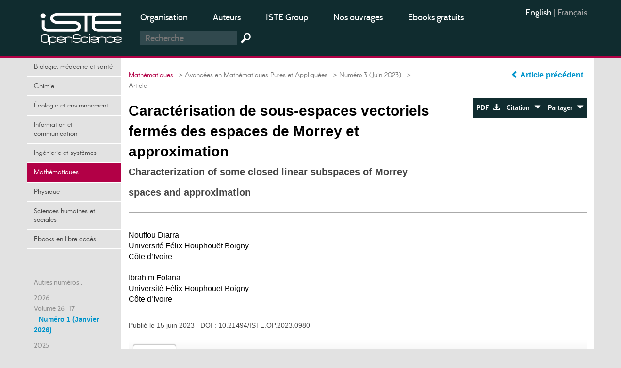

--- FILE ---
content_type: text/html; charset=utf-8
request_url: https://openscience.fr/Caracterisation-de-sous-espaces-vectoriels-fermes-des-espaces-de-Morrey-et
body_size: 10259
content:
<!DOCTYPE HTML>

<html dir="ltr" lang="fr">



	<head><meta charset="utf-8" />

		<title>Caractérisation de sous-espaces vectoriels fermés des (…)</title>
<meta name="description" content="Let is a nondecreasing family of Banach spaces such that the Lebesgue space is its minimal element and the classical Morrey space is its maximal" />
<meta name="keywords" content="Closed linear subspaces,  Approximation,  Adams-Spanne type theorem,  Riesz potential,  Fractional maximal operator" />
<meta name="viewport" content="width=device-width, initial-scale=1.0, maximum-scale=1.0" />
<link rel="icon" type="image/png" href="squelettes/design/iconnew.png" />
<link href="squelettes/bootstrap/css/bootstrap.min.css" rel="stylesheet" type="text/css"/>
<link href="squelettes/css/reset.css" rel="stylesheet" type="text/css"/>
<link href="squelettes/css/style.css" rel="stylesheet" type="text/css"/>
<link href="squelettes/css/ghi-lightbox.css" rel="stylesheet" type="text/css"/>
<script type="text/javascript" src="squelettes/js/jquery-2.1.4.min.js"></script>
<script type="text/javascript" src="squelettes/js/ghi-nav.js"></script>
<script>
var mediabox_settings={"auto_detect":true,"ns":"box","tt_img":true,"sel_g":"#documents_portfolio a[type='image\/jpeg'],#documents_portfolio a[type='image\/png'],#documents_portfolio a[type='image\/gif']","sel_c":".mediabox","str_ssStart":"Diaporama","str_ssStop":"Arr\u00eater","str_cur":"{current}\/{total}","str_prev":"Pr\u00e9c\u00e9dent","str_next":"Suivant","str_close":"Fermer","str_loading":"Chargement\u2026","str_petc":"Taper \u2019Echap\u2019 pour fermer","str_dialTitDef":"Boite de dialogue","str_dialTitMed":"Affichage d\u2019un media","splash_url":"","lity":{"skin":"_simple-dark","maxWidth":"90%","maxHeight":"90%","minWidth":"400px","minHeight":"","slideshow_speed":"2500","opacite":"0.9","defaultCaptionState":"expanded"}};
</script>
<!-- insert_head_css -->
<link rel="stylesheet" href="plugins-dist/mediabox/lib/lity/lity.css?1741632390" type="text/css" media="all" />
<link rel="stylesheet" href="plugins-dist/mediabox/lity/css/lity.mediabox.css?1741632390" type="text/css" media="all" />
<link rel="stylesheet" href="plugins-dist/mediabox/lity/skins/_simple-dark/lity.css?1741632415" type="text/css" media="all" /><link rel='stylesheet' type='text/css' media='all' href='plugins-dist/porte_plume/css/barre_outils.css?1741632363' />
<link rel='stylesheet' type='text/css' media='all' href='local/cache-css/cssdyn-css_barre_outils_icones_css-253ab5f6.css?1749050368' />
<link rel="stylesheet" href="plugins/auto/formulaireupload/v1.1.0/css/formulaireupload.css" type="text/css" media="all" /><script async src="https://www.googletagmanager.com/gtag/js?id=G-BNLVJ5DD2Z"></script>
<script>window.dataLayer = window.dataLayer || [];function gtag(){window.dataLayer.push(arguments);}gtag('js', new Date());gtag('config', 'G-BNLVJ5DD2Z');</script><link rel="stylesheet" type="text/css" href="plugins/auto/socialtags/v4.1.0/socialtags.css?1720198646" media="all" />
<script src="prive/javascript/jquery.js?1741632464" type="text/javascript"></script>
<script src="prive/javascript/jquery.form.js?1741632463" type="text/javascript"></script>
<script src="prive/javascript/jquery.autosave.js?1741632463" type="text/javascript"></script>
<script src="prive/javascript/jquery.placeholder-label.js?1741632463" type="text/javascript"></script>
<script src="prive/javascript/ajaxCallback.js?1741632463" type="text/javascript"></script>
<script src="prive/javascript/js.cookie.js?1741632463" type="text/javascript"></script>
<!-- insert_head -->
<script src="plugins-dist/mediabox/lib/lity/lity.js?1741632390" type="text/javascript"></script>
<script src="plugins-dist/mediabox/lity/js/lity.mediabox.js?1741632390" type="text/javascript"></script>
<script src="plugins-dist/mediabox/javascript/spip.mediabox.js?1741632351" type="text/javascript"></script><script type='text/javascript' src='plugins-dist/porte_plume/javascript/jquery.markitup_pour_spip.js?1741632365'></script>
<script type='text/javascript' src='plugins-dist/porte_plume/javascript/jquery.previsu_spip.js?1741632365'></script>
<script type='text/javascript' src='local/cache-js/jsdyn-javascript_porte_plume_start_js-7793f6fb.js?1749050405'></script>

<!-- début de : ckeditor_insert_head -->
<link rel='stylesheet' href='plugins/auto/ckeditor/v1.2.10/css/cked-editor.css' type='text/css' />
<script type="application/javascript" src="https://openscience.fr/plugins/auto/ckeditor/v1.2.10/lib/ckeditor/ckeditor.js?1716908034"></script>
<script type="application/javascript">CKEDITOR.config.jqueryOverrideVal=true;</script>
<script type="application/javascript" src="https://openscience.fr/plugins/auto/ckeditor/v1.2.10/lib/ckeditor/adapters/jquery.js?1716908034"></script>
<script type="application/javascript" src="local/cache-js/jsdyn-ckeditor4spip_js-b1c2c1f6.js?1749050368"></script>
<script type="application/javascript">
$(document).ready(function(){
	function loadCKEditor() {
		// la configuration de ckeditor :
		CKEDITOR.ckeditorpath="https:\/\/openscience.fr\/plugins\/auto\/ckeditor\/v1.2.10\/lib\/ckeditor\/ckeditor.js";
		CKEDITOR.spipurl="https:\/\/openscience.fr\/spip.php";
		CKEDITOR.ckpreferedversion='4.19.1';
		CKEDITOR.ckeditmode='ckeditor';
		CKEDITOR.ckConfig = {"minwidth":828,"vignette":200,"filebrowserSpipdocBrowseUrl":"https:\/\/openscience.fr\/spip.php?page=select_documents","format_tags":"h3;pre","format_h3":{"element":"h3","attributes":{"class":"spip"}},"format_pre":{"element":"pre","attributes":{"class":"spip"}},"forcePasteAsPlainText":true,"toolbar_SpipFull":[["Cut","Copy","Paste","PasteText"],["SpellChecker","Scayt"],["Undo","Redo"],["Find","Replace"],["SelectAll","RemoveFormat"],["Bold","Italic","Underline","Strike"],["Subscript","Superscript"],["NumberedList","BulletedList","Outdent","Indent"],["JustifyLeft","JustifyCenter","JustifyRight","JustifyBlock"],"\/",["Spip","Link","Unlink","Anchor"],["SpipModeles"],["Table","HorizontalRule","SpecialChar"],["Styles","Format","Font","FontSize"],["TextColor","BGColor"],["Maximize","About"]],"toolbar_SpipBasic":[["Cut","Copy","PasteText","-","Bold","Italic","Underline","-","NumberedList","BulletedList","-","Spip","Link","Unlink","-","About"]],"toolbar":"SpipFull","uiColor":"#f5f5f5","language":"fr","contentsCss":["https:\/\/openscience.fr\/prive\/spip_style.css?1741632460","https:\/\/openscience.fr\/plugins\/auto\/ckeditor\/v1.2.10\/css\/cked-editor.css?1716908034"],"font_names":"serif;sans serif;monospace;cursive;fantasy","filebrowserBrowseUrl":"https:\/\/openscience.fr\/spip.php?page=filebrowser&type=files","filebrowserImageBrowseLinkUrl":"https:\/\/openscience.fr\/spip.php?page=filebrowser&type=files","filebrowserImageBrowseUrl":"https:\/\/openscience.fr\/spip.php?page=filebrowser&type=images","filebrowserFlashBrowseUrl":"https:\/\/openscience.fr\/spip.php?page=filebrowser&type=flash","filebrowserUploadUrl":"https:\/\/openscience.fr\/spip.php?page=filebrowser&type=files&mode=direct","filebrowserImageUploadUrl":"https:\/\/openscience.fr\/spip.php?page=filebrowser&type=images&mode=direct","filebrowserFlashUploadUrl":"https:\/\/openscience.fr\/spip.php?page=filebrowser&type=flash&mode=direct","filebrowserWindowWidth":682,"filebrowserWindowHeight":500,"extraPlugins":"spip,spipmodeles","loadExtraPlugins":{"spip":"https:\/\/openscience.fr\/plugins\/auto\/ckeditor\/v1.2.10\/ckeditor-plugin\/spip\/","spipmodeles":"https:\/\/openscience.fr\/plugins\/auto\/ckeditor\/v1.2.10\/ckeditor-plugin\/spipmodeles\/"},"colorButton_enableMore":false,"height":500,"scayt_autoStartup":true,"scayt_sLang":"fr_FR","resize_enabled":true,"entities":false,"skin":"moono-lisa","enterMode":1,"shiftEnterMode":2,"stylesCombo_stylesSet":"spip-styles:https:\/\/openscience.fr\/spip.php?page=spip-styles.js","removeDialogTabs":"link:advanced","fontSize_sizes":"8\/8px;9\/9px;10\/10px;11\/11px;12\/12px;14\/14px;16\/16px;18\/18px;20\/20px;22\/22px;24\/24px;26\/26px;28\/28px;36\/36px;48\/48px;72\/72px","dialog_startupFocusTab":true,"readOnly":false,"spip_contexte":{"id":null,"type":null},"forceEnterMode":true,"removePlugins":"blockquote,div,docprops,flash,iframe,image2,newpage,pagebreak,pastefromword,placeholder,preview,print,save,showblocks,smiley,sourcearea,templates,uicolor,forms,devtools","allowedContent":true,"fullPage":false};

		var ajaxload=[{"0":"#formulaire_forum textarea[name=texte]","1":"Basic","3":"54c01556b8a644870e0ec01f26dd1541"},{"0":"textarea.crayon-active","1":"Full","3":"1c62eb7851e9eaf12196e323a2b31960"}];
		CKEDITOR.instances = [] ; // normalement aucune instances de CKEDITOR n'est valide à cet instant, on les vide.
		fullInitCKEDITOR(ajaxload) ;
	}

	if(typeof onAjaxLoad == 'function') onAjaxLoad(loadCKEditor);
	loadCKEditor();
}) ;

	</script>
<!-- fin de : ckeditor_insert_head -->
<script src="" type="text/javascript"></script><script type="text/x-mathjax-config">MathJax.Hub.Config({tex2jax: {inlineMath: [['$$$','$$$']]},CommonHTML: {scale:90},});</script><script type="text/javascript" async  src="https://cdnjs.cloudflare.com/ajax/libs/mathjax/2.7.1/MathJax.js?config=TeX-MML-AM_CHTML"></script><script type="text/javascript" src="plugins/auto/mathjax_latex/v1.2.0/js/refresh_math_ml.js"></script><script type='text/javascript' src='prive/javascript/js.cookie.js?1741632463'></script>
<script src='local/cache-js/jsdyn-socialtags_js-80519f24.js?1749050368' type='text/javascript'></script>
<link rel="schema.DC" href="https://purl.org/dc/elements/1.1/" />
<link rel="schema.DCTERMS" href="https://purl.org/dc/terms/" />
<meta name="DC.Format" content="text/html" />
<meta name="DC.Type" content="journal" />
<meta name="DC.Identifier" scheme="URI" content="https://openscience.fr/Caracterisation-de-sous-espaces-vectoriels-fermes-des-espaces-de-Morrey-et" />
<meta name="DC.Publisher" content="OpenScience" />
<meta name="DC.Language" scheme="rfc1766" content="fr" />
<meta name="DC.Title" lang="fr" content="Caract&#233;risation de sous-espaces vectoriels ferm&#233;s des espaces de Morrey et approximation" />
<meta name="DC.Date" scheme="DCTERMS.W3CDTF" content="2023-06-15" />
<meta name="DC.Date.Created" scheme="DCTERMS.W3CDTF" content="2023-06-15" />
<meta name="DC.Date.Available" scheme="DCTERMS.W3CDTF" content="2023-06-15" />
<meta name="DC.Date.Modified" scheme="DCTERMS.W3CDTF" content="2023-06-15" />
<meta name="DC.creator" content="Nouffou Diarra, Ibrahim Fofana, " />
<meta name="DC.Source" scheme="URI" content="https://www.openscience.fr" />
<meta name="DC.Description.Abstract" lang="fr" content="Let $$$1\leq q\leq\alpha &lt; \infty. \left\{(L^{q}, l^{p})^{\alpha}(\mathbb{R}^d):\alpha\leq p\leq\infty \right\}$$$ is a nondecreasing family of Banach spaces such that the Lebesgue space is $$$L^{\alpha}(\mathbb{R}^d)$$$ its minimal element and the classical Morrey space $$$\mathcal{M}_{q}^{\alpha}(\mathbb{R}^d)$$$ is its maximal element. In this note we investigate some closed linear subspaces of $$$(L^{q}, l^{p})^{\alpha}(\mathbb{R}^d)$$$. We give a characterization of the closure in $$$(L^{q}, l^{p})^{\alpha}(\mathbb{R}^d)$$$ of the set of all its compactly supported elements and study the action of some classical operators on it. We also describe the closure in $$$(L^{q}, l^{p})^{\alpha}(\mathbb{R}^d)$$$ of the set $$$\mathcal{C}_{\rm{c}}^{\infty}(\mathbb{R}^d)$$$ of all infinitely differentiable and compactly supported functions on $$$\mathbb{R}^{d}$$$ as an intersection of other linear subspaces of $$$(L^{q}, l^{p})^{\alpha}(\mathbb{R}^d)$$$ and obtain the weak density of $$$\mathcal{C}_{\rm{c}}^{\infty}(\mathbb{R}^d)$$$ in some of these subspaces. We establish a necessary condition on a function $$$f$$$ in order that its Riesz potential $$$I_{\gamma}(&#38;#x7c;f&#38;#x7c;) \;(0&lt;\gamma&lt;1)$$$ be in a given Lebesgue space." />
<style rel="stylesheet" type="text/css">

.domaines .dom-1:hover, .domaines .active.dom-1 {background-color: #06470f;}
.header-dom-1 {border-bottom: 4px solid #06470f;}
.content .fil .dom-1 {color: #06470f!important;}
.content .fil .dom-bg-1 {background-color: #06470f;}
.bg-color-dom-1 {background-color: #06470f;} .color-dom-1 {color: #06470f;}

.domaines .dom-719:hover, .domaines .active.dom-719 {background-color: #0094cb;}
.header-dom-719 {border-bottom: 4px solid #0094cb;}
.content .fil .dom-719 {color: #0094cb!important;}
.content .fil .dom-bg-719 {background-color: #0094cb;}
.bg-color-dom-719 {background-color: #0094cb;} .color-dom-719 {color: #0094cb;}

.domaines .dom-2:hover, .domaines .active.dom-2 {background-color: #3a4e44;}
.header-dom-2 {border-bottom: 4px solid #3a4e44;}
.content .fil .dom-2 {color: #3a4e44!important;}
.content .fil .dom-bg-2 {background-color: #3a4e44;}
.bg-color-dom-2 {background-color: #3a4e44;} .color-dom-2 {color: #3a4e44;}

.domaines .dom-3:hover, .domaines .active.dom-3 {background-color: #1560a8;}
.header-dom-3 {border-bottom: 4px solid #1560a8;}
.content .fil .dom-3 {color: #1560a8!important;}
.content .fil .dom-bg-3 {background-color: #1560a8;}
.bg-color-dom-3 {background-color: #1560a8;} .color-dom-3 {color: #1560a8;}

.domaines .dom-4:hover, .domaines .active.dom-4 {background-color: #f68712;}
.header-dom-4 {border-bottom: 4px solid #f68712;}
.content .fil .dom-4 {color: #f68712!important;}
.content .fil .dom-bg-4 {background-color: #f68712;}
.bg-color-dom-4 {background-color: #f68712;} .color-dom-4 {color: #f68712;}

.domaines .dom-5:hover, .domaines .active.dom-5 {background-color: #08395b;}
.header-dom-5 {border-bottom: 4px solid #08395b;}
.content .fil .dom-5 {color: #08395b!important;}
.content .fil .dom-bg-5 {background-color: #08395b;}
.bg-color-dom-5 {background-color: #08395b;} .color-dom-5 {color: #08395b;}

.domaines .dom-6:hover, .domaines .active.dom-6 {background-color: #72101a;}
.header-dom-6 {border-bottom: 4px solid #72101a;}
.content .fil .dom-6 {color: #72101a!important;}
.content .fil .dom-bg-6 {background-color: #72101a;}
.bg-color-dom-6 {background-color: #72101a;} .color-dom-6 {color: #72101a;}

.domaines .dom-7:hover, .domaines .active.dom-7 {background-color: #B20046;}
.header-dom-7 {border-bottom: 4px solid #B20046;}
.content .fil .dom-7 {color: #B20046!important;}
.content .fil .dom-bg-7 {background-color: #B20046;}
.bg-color-dom-7 {background-color: #B20046;} .color-dom-7 {color: #B20046;}

.domaines .dom-8:hover, .domaines .active.dom-8 {background-color: #32824d;}
.header-dom-8 {border-bottom: 4px solid #32824d;}
.content .fil .dom-8 {color: #32824d!important;}
.content .fil .dom-bg-8 {background-color: #32824d;}
.bg-color-dom-8 {background-color: #32824d;} .color-dom-8 {color: #32824d;}

.domaines .dom-718:hover, .domaines .active.dom-718 {background-color: #94ba4a;}
.header-dom-718 {border-bottom: 4px solid #94ba4a;}
.content .fil .dom-718 {color: #94ba4a!important;}
.content .fil .dom-bg-718 {background-color: #94ba4a;}
.bg-color-dom-718 {background-color: #94ba4a;} .color-dom-718 {color: #94ba4a;}

.domaines .dom-1607:hover, .domaines .active.dom-1607 {background-color: #0094cb;}
.header-dom-1607 {border-bottom: 4px solid #0094cb;}
.content .fil .dom-1607 {color: #0094cb!important;}
.content .fil .dom-bg-1607 {background-color: #0094cb;}
.bg-color-dom-1607 {background-color: #0094cb;} .color-dom-1607 {color: #0094cb;}

.domaines .dom-4401:hover, .domaines .active.dom-4401 {background-color: #ef581d;}
.header-dom-4401 {border-bottom: 4px solid #ef581d;}
.content .fil .dom-4401 {color: #ef581d!important;}
.content .fil .dom-bg-4401 {background-color: #ef581d;}
.bg-color-dom-4401 {background-color: #ef581d;} .color-dom-4401 {color: #ef581d;}

</style>
	
<!--seo_insere-->
<link rel="canonical" href="https://openscience.fr/Caracterisation-de-sous-espaces-vectoriels-fermes-des-espaces-de-Morrey-et" />
<script type="text/javascript">
(function(i,s,o,g,r,a,m){i['GoogleAnalyticsObject']=r;i[r]=i[r]||function(){
(i[r].q=i[r].q||[]).push(arguments)},i[r].l=1*new Date();a=s.createElement(o),
m=s.getElementsByTagName(o)[0];a.async=1;a.src=g;m.parentNode.insertBefore(a,m)
})(window,document,'script','//www.google-analytics.com/analytics.js','ga');
ga('create', 'UA-79454223-1', 'auto');
ga('send', 'pageview');
</script></head>

	<body>

		<div id="ghi-lightbox-container">

			<div>

				<img title="exit" alt="exit" class="box-exit" src="squelettes/design/exit.png"/>

			</div>

		</div>

		<header>

			<div class="container">
				<div class="row">
					<div class="col-sm-12 col-md-3 col-lg-2 logo-container">
						<a href="https://www.openscience.fr?lang=fr" title="OpenScience"><img class="logo" src="squelettes/design/logo-iste.png" title="OpenScience" alt="Logo OpenScience" /></a>
						<img id="btn-menu" src="squelettes/design/menu.png" title="Menu" alt="Menu" />
					</div>
					<div class="col-sm-10 col-md-7 col-lg-8">
						<ul class="menu-middle">
							
							    
							      <li><a href="https://www.openscience.fr/Organisation">Organisation</a></li>
							    
							      <li><a href="https://www.openscience.fr/Auteurs">Auteurs</a></li>
							    
							      <li><a href="https://www.istegroup.com/fr">ISTE Group</a></li>
							    
							      <li><a href="https://www.istegroup.com/fr/collection/?utm_source=openscience&amp;utm_medium=menu&amp;utm_campaign=collections">Nos ouvrages</a></li>
							    
							      <li><a href="https://www.istegroup.com/fr/ebooks-en-libre-acces/?utm_source=openscience&amp;utm_medium=menu&amp;utm_campaign=gratuits">Ebooks gratuits</a></li>
							    
							
							    
							
						</ul>
						<!--
						<form action="#" method="post">
							<input type="text" name="search-header" maxlength="128" placeholder="Recherche"/>
							<input type="submit" value=" "/>
						</form>
						-->
						<form method="get" action="spip.php?page=recherche">
							<input type="hidden" value="recherche" name="page">
							<input type="text" autocorrect="off" autocapitalize="off" placeholder="Recherche" accesskey="4" id="recherche" name="recherche" size="10" class="search text"><input type="submit" title="Recherche" value=" " class="submit">
						</form>
					</div>
					<div class="col-sm-2 col-md-2 col-lg-2">
						<ul class="menu-right">
							<li><div class="traductions formulaire_menu_lang">
	 
	<span lang="en" xml:lang="en" dir="ltr">
	<a
			href="https://openscience.fr/spip.php?action=converser&amp;hash=559d1a79cc696478cb3058b9552cbfe2bcf1cdf953ee27910e781d4653c8b7af&amp;redirect=Characterization-of-some-closed-linear-subspaces-of-Morrey-spaces-and&amp;var_lang=en"
			rel="alternate"
			hreflang="en"
			 title="Characterization of some closed linear subspaces of Morrey spaces and&nbsp;(…)">
			English
			</a></span>
	| 
	<span lang="fr" xml:lang="fr" dir="ltr" class="on">
	
			fran&#231;ais
			</span>
	
</div></li>
							<!--
							<li>
								<a href="https://www.openscience.fr/ecrire"> Connexion</a>
							</li>
							-->
							<li>
								<!-- <a href="https://www.openscience.fr/spip.php?page=identifiants&focus=nom_inscription&mode=1comite">Inscription </a>-->
								
							</li>
						</ul>
					</div>
				</div>
			</div>
		</header>

		

		<div class="container conteneur">

			<div class="row">

				<nav class="col-md-3 col-lg-2 nav-left">



					<ul class="domaines">
					      				      					      
							<li><a class="dom-4" href="Biologie-medecine-et-sante" title=" ">Biologie, médecine et santé</a></li>
					      				      					      
							<li><a class="dom-2" href="Chimie" title=" ">Chimie</a></li>
					      				      					      
							<li><a class="dom-8" href="domaine-Environnement-et-systeme-terre" title=" ">Écologie et environnement</a></li>
					      				      					      
							<li><a class="dom-6" href="domaine-Sciences-de-l-information" title=" ">Information et communication</a></li>
					      				      					      
							<li><a class="dom-3" href="domaine-Ingenierie-et-Systemes" title=" ">Ingénierie et systèmes</a></li>
					      				      					      
							<li><a class="dom-7" href="domaine_Mathematiques-et-statistiques" title=" ">Mathématiques</a></li>
					      				      					      
							<li><a class="dom-1" href="domaine-Physique-Electronique-et-Ondes" title=" ">Physique</a></li>
					      				      					      
							<li><a class="dom-5" href="domaine-Homme-et-societe" title=" ">Sciences humaines et sociales</a></li>
					      				      					      
							<li><a class="dom-4401" href="Ebooks-gratuits" title=" ">Ebooks en libre accès</a></li>
					      
					</ul>
					
					<p id="btn-domaines">Domaines  &nbsp; <span class="glyphicon glyphicon-triangle-bottom"></span></p>
					

					<div class="hidden-xs hidden-sm">

						

						

						<br><br>

						<p>Autres numéros :</p>

						

							

								

									

										<p class="margin-top-10">2026</p>  

											

												

													<p>Volume 26- 17</p>

																				

												<a class="margin-left-10" id="num-892" href="Numero-1-Janvier-2026">Numéro 1 (Janvier 2026)</a><br/>

											

										<!--77-->								

									

								

									

										<p class="margin-top-10">2025</p>  

											

												

													<p>Volume 25- 16</p>

																				

												<a class="margin-left-10" id="num-841" href="Numero-1-Janvier-2025">Numéro 1 (Janvier 2025)</a><br/>

											

												

													

																				

												<a class="margin-left-10" id="num-844" href="Numero-2-Mars-2025">Numéro 2 (Mars 2025)</a><br/>

											

												

													

																				

												<a class="margin-left-10" id="num-863" href="Numero-3-Juin-2025">Numéro 3 (Juin 2025)</a><br/>

											

												

													

																				

												<a class="margin-left-10" id="num-872" href="Numero-4-Septembre-2025">Numéro 4 (Septembre 2025)</a><br/>

											

										<!--38-->								

									

								

									

										  

											

																		

									

								

									

										  

											

																		

									

								

									

										  

											

																		

									

								

									

										<p class="margin-top-10">2024</p>  

											

												

													<p>Volume 24- 15</p>

																				

												<a class="margin-left-10" id="num-766" href="Numero-1-Janvier-2024">Numéro 1 (Janvier 2024)</a><br/>

											

												

													

																				

												<a class="margin-left-10" id="num-789" href="Numero-special-CSMT-2023">Numéro 2 (Spécial CSMT 2023)</a><br/>

											

												

													

																				

												<a class="margin-left-10" id="num-811" href="Numero-3-Juin-2024">Numéro 3 (Juin 2024)</a><br/>

											

												

													

																				

												<a class="margin-left-10" id="num-825" href="Numero-4-Septembre-2024">Numéro 4 (Septembre 2024)</a><br/>

											

										<!--37-->								

									

								

									

										  

											

																		

									

								

									

										  

											

																		

									

								

									

										  

											

																		

									

								

									

										<p class="margin-top-10">2023</p>  

											

												

													<p>Volume 23- 14</p>

																				

												<a class="margin-left-10" id="num-713" href="Numero-1-Janvier-2023">Numéro 1 (Janvier 2023)</a><br/>

											

												

													

																				

												<a class="margin-left-10" id="num-721" href="Numero-Special-CSMT-Mars-2022">Numéro 2 (Spécial CSMT 2022)</a><br/>

											

												

													

																				

												<a class="margin-left-10" id="num-739" href="Numero-3-Juin-2023">Numéro 3 (Juin 2023)</a><br/>

											

												

													

																				

												<a class="margin-left-10" id="num-753" href="Numero-4-Septembre-2023">Numéro 4 (Septembre 2023)</a><br/>

											

										<!--36-->								

									

								

									

										  

											

																		

									

								

									

										  

											

																		

									

								

									

										  

											

																		

									

								

									

										<p class="margin-top-10">2022</p>  

											

												

													<p>Volume 22- 13</p>

																				

												<a class="margin-left-10" id="num-656" href="Numero-1-Janvier-2022">Numéro 1 (Janvier 2022)</a><br/>

											

												

													

																				

												<a class="margin-left-10" id="num-677" href="Numero-2-Mars-2022">Numéro 2 (Mars 2022)</a><br/>

											

												

													

																				

												<a class="margin-left-10" id="num-687" href="Numero-3-Juin-2022">Numéro 3 (Juin 2022)</a><br/>

											

												

													

																				

												<a class="margin-left-10" id="num-703" href="Numero-4-Septembre-2022">Numéro 4 (Septembre 2022)</a><br/>

											

										<!--35-->								

									

								

									

										  

											

																		

									

								

									

										  

											

																		

									

								

									

								

									

										  

											

																		

									

								

									

										<p class="margin-top-10">2021</p>  

											

												

													<p>Volume 21- 12</p>

																				

												<a class="margin-left-10" id="num-638" href="Numero-special-638">Numéro spécial&nbsp;: AUS-ICMS 2020</a><br/>

											

												

													

																				

												<a class="margin-left-10" id="num-644" href="Numero-3-Septembre-2021">Numéro 3 (Septembre 2021)</a><br/>

											

												

													

																				

												<a class="margin-left-10" id="num-577" href="Numero-1-577">Numéro 1 (Janvier 2021)</a><br/>

											

												

													

																				

												<a class="margin-left-10" id="num-618" href="Numero-2-Mai-2021">Numéro 2 (Mai 2021)</a><br/>

											

										<!--34-->								

									

								

									

										  

											

																		

									

								

									

										  

											

																		

									

								

									

										  

											

																		

									

								

									

										<p class="margin-top-10">2020</p>  

											

												

													<p>Volume 20- 11</p>

																				

												<a class="margin-left-10" id="num-552" href="Numero-1-552">Numéro 1 (Mai 2020)</a><br/>

											

												

													

																				

												<a class="margin-left-10" id="num-558" href="Numero-1-558">Numéro 2 (Septembre 2020)</a><br/>

											

										<!--15-->								

									

								

									

										  

											

																		

									

								

							

						

							

						

					</div>

					

				</nav>

				<section class="col-md-9 col-lg-10 content">

				

					<div class="row">

						<div class="col-sm-8 col-md-7 col-lg-8">

							<p class="fil"> <!-- Fil d'ariane -->

								 

									 

										

											<a class="arianeDom" href="domaine_Mathematiques-et-statistiques">Mathématiques</a>

										 

									

								

								  

									<a href="Accueil"> &nbsp; &gt; Accueil</a>

								  

									<a href="Avancees-en-Mathematiques-Pures-et-Appliquees-486"> &nbsp; &gt; Avancées en Mathématiques Pures et Appliquées</a>

								  

									<a href="Numero-3-Juin-2023"> &nbsp; &gt; Numéro 3 (Juin 2023)</a>

								

								  &nbsp; &gt; Article

							</p>

							<!-- Les domaines secondaires -->

							 

							 					

								</p>

								

							

							

							

							

							

							<h1>Caractérisation de sous-espaces vectoriels fermés des espaces de Morrey et approximation</h1>

							<!--<h2 class="subtitle"></h2>-->

							

								<h2 class="translated-subtitle">Characterization of some closed linear subspaces of Morrey spaces and approximation</h2>

							

						</div>

						<div class="col-sm-4 col-md-5 col-lg-4 align-right">

							<div class="center-aaa">

								

									<a href="Premiere-inegalite-de-Chen-pour-des-produits-tordus-de-sous-varietes-d-un" title="Première inégalité de Chen pour des produits tordus de sous-variétés d&#8217;un espace forme riemannien et applications"> <span class="glyphicon glyphicon-chevron-left"></span> Article précédent </a> &nbsp; <br>						

								

								

							</div>

							<br>

							

							<div class="bloc-btn">

								<a target="_blank" href="IMG/pdf/iste_apam23v14n3_3.pdf">PDF &nbsp; <span class="glyphicon glyphicon-download-alt"></span> </a><a class="btn-export" href="#" onclick="return false;"> Citation &nbsp; <span class="glyphicon glyphicon-triangle-bottom"></span></a><a class="btn-share" href="#" onclick="return false;"> Partager  &nbsp; <span class="glyphicon glyphicon-triangle-bottom"></span></a>

								

								

								<div id="RS"></div>

								

								<!--<ul class="mini-submenu submenu-share">

									<li><a href="#" target="_blank">Facebook</a></li>

									<li><a href="#" target="_blank">Twitter</a></li>

									<li><a href="#" target="_blank">Google +</a></li>

									<li><a href="#" target="_blank">Email</a></li>

								</ul>-->

								<ul class="mini-submenu submenu-export">

									<li><a href="spip.php?page=article.ris&id_article=2407">RIS</a></li>

									<li><a href="spip.php?page=article.txt&id_article=2407">Texte</a></li>

									<li><a href="spip.php?page=article.bib&id_article=2407">BibTeX</a></li>

								</ul>

							</div>

						</div>

							

					</div>

					

					<div class="separator"></div>

					<!--

					

					      <span class="translated-title">Characterization of some closed linear subspaces of Morrey spaces and approximation</span>

					      <h2 class="translated-subtitle"></h2>

					

					-->

					

					<br>

						<!--

						

						<div class="author">

							<a href="Nouffou-Diarra">Nouffou Diarra </a>

								<p>

								Université Félix Houphouët Boigny, Côte d’Ivoire<br>

								nouffoud@yahoo.fr<br>

								<a href="Nouffou-Diarra">Page de l'auteur</a>

								</p>

						</div><p class="en-ligne subtitle">, </p> 

						

						<div class="author">

							<a href="Ibrahim-Fofana">Ibrahim Fofana </a>

								<p>

								Université Félix Houphouët Boigny, Côte d’Ivoire<br>

								fofana_ib_math_ab@yahoo.fr<br>

								<a href="Ibrahim-Fofana">Page de l'auteur</a>

								</p>

						</div><p class="en-ligne subtitle">, </p> 

						

						-->

						<p>Nouffou Diarra<br> Université Félix Houphouët Boigny<br> Côte d’Ivoire<br><br> Ibrahim Fofana<br> Université Félix Houphouët Boigny<br> Côte d’Ivoire</p>

						

						<br><br>

						<p class="doi">
                        
	                        Publié le  15 juin 2023 
                        
                        

                        &nbsp; DOI : <a href="#">10.21494/ISTE.OP.2023.0980</a></p>

					

					<div class="block-tabs">

						<div class="h-tab"><h3 id="ht-1" class="active">Résumé</h3><h3 id="ht-2">Abstract</h3><h3 id="ht-3">Mots-clés</h3><h3 id="ht-4">Keywords</h3></div>

						<p class="tab-1 align-justify" >

						      Let $$$1\leq q\leq\alpha &lt; \infty. \left\{(L^{q}, l^{p})^{\alpha}(\mathbb{R}^d):\alpha\leq p\leq\infty \right\}$$$ is a nondecreasing family of Banach spaces such that the Lebesgue space is $$$L^{\alpha}(\mathbb{R}^d)$$$ its minimal element and the classical Morrey space $$$\mathcal{M}_{q}^{\alpha}(\mathbb{R}^d)$$$ is its maximal element. In this note we investigate some closed linear subspaces of $$$(L^{q}, l^{p})^{\alpha}(\mathbb{R}^d)$$$. We give a characterization of the closure in $$$(L^{q}, l^{p})^{\alpha}(\mathbb{R}^d)$$$ of the set of all its compactly supported elements and study the action of some classical operators on it. We also describe the closure in $$$(L^{q}, l^{p})^{\alpha}(\mathbb{R}^d)$$$ of the set $$$\mathcal{C}_{\rm{c}}^{\infty}(\mathbb{R}^d)$$$ of all infinitely differentiable and compactly supported functions on $$$\mathbb{R}^{d}$$$ as an intersection of other linear subspaces of $$$(L^{q}, l^{p})^{\alpha}(\mathbb{R}^d)$$$ and obtain the weak density of $$$\mathcal{C}_{\rm{c}}^{\infty}(\mathbb{R}^d)$$$ in some of these subspaces. We establish a necessary condition on a function $$$f$$$ in order that its Riesz potential $$$I_{\gamma}(&#x7c;f&#x7c;) \;(0&lt;\gamma&lt;1)$$$ be in a given Lebesgue space.
							 

						</p>

						<p class="tab-2 align-justify">

							

							    Let $$$1\leq q\leq\alpha &lt; \infty. \left\{(L^{q}, l^{p})^{\alpha}(\mathbb{R}^d):\alpha\leq p\leq\infty \right\}$$$ is a nondecreasing family of Banach spaces such that the Lebesgue space is $$$L^{\alpha}(\mathbb{R}^d)$$$ its minimal element and the classical Morrey space $$$\mathcal{M}_{q}^{\alpha}(\mathbb{R}^d)$$$ is its maximal element. In this note we investigate some closed linear subspaces of $$$(L^{q}, l^{p})^{\alpha}(\mathbb{R}^d)$$$. We give a characterization of the closure in $$$(L^{q}, l^{p})^{\alpha}(\mathbb{R}^d)$$$ of the set of all its compactly supported elements and study the action of some classical operators on it. We also describe the closure in $$$(L^{q}, l^{p})^{\alpha}(\mathbb{R}^d)$$$ of the set $$$\mathcal{C}_{\rm{c}}^{\infty}(\mathbb{R}^d)$$$ of all infinitely differentiable and compactly supported functions on $$$\mathbb{R}^{d}$$$ as an intersection of other linear subspaces of $$$(L^{q}, l^{p})^{\alpha}(\mathbb{R}^d)$$$ and obtain the weak density of $$$\mathcal{C}_{\rm{c}}^{\infty}(\mathbb{R}^d)$$$ in some of these subspaces. We establish a necessary condition on a function $$$f$$$ in order that its Riesz potential $$$I_{\gamma}(&#x7c;f&#x7c;) \;(0&lt;\gamma&lt;1)$$$ be in a given Lebesgue space.
							 

							

						</p>

						<p class="tab-3 keywords-tab">

							

								<a href="Closed-linear-subspaces-7950">Closed linear subspaces</a>

							

								<a href="Approximation-7951"> Approximation</a>

							

								<a href="Adams-Spanne-type-theorem-7952"> Adams-Spanne type theorem</a>

							

								<a href="Riesz-potential-7953"> Riesz potential</a>

							

								<a href="Fractional-maximal-operator-7954"> Fractional maximal operator</a>

							

						</p>

						<p class="tab-4 keywords-tab">

							

								

									<a href="Closed-linear-subspaces">Closed linear subspaces</a>

								

									<a href="Approximation"> Approximation</a>

								

									<a href="Adams-Spanne-type-theorem"> Adams-Spanne type theorem</a>

								

									<a href="Riesz-potential"> Riesz potential</a>

								

									<a href="Fractional-maximal-operator"> Fractional maximal operator</a>

								

							

						</p>

					</div>

					

					

					<div id="texte-article">

					<!--[if !IE]><!--><iframe sandbox="allow-scripts allow-same-origin" src="spip.php?page=pdfjs&amp;id_document=1508" width="100%" height="600" class="spip_document_1508 lecteurpdf lecteufpdf-1508 spip_documents" name="pdf_1508" allowfullscreen></iframe><!--<![endif]-->
<!--[if IE]><iframe sandbox="allow-scripts allow-same-origin" src="IMG/pdf/iste_apam23v14n3_3.pdf" width="100%" height="600" class="spip_document_1508 lecteurpdf lecteufpdf-1508 spip_documents" name="pdf_1508" allowfullscreen></iframe><![endif]-->
<p></emb1508|largeur=100%|hauteur=600></p>

					
						
							<center>
								<a href="https://www.istegroup.com/fr/?utm_source=openscience&amp;utm_medium=article&amp;utm_campaign=cta_article&amp;utm_id=openscience" style="display : inline-block ;" target="_blank">
									<img alt="encart iste group" onmouseout="this.style.transform='scale(1)'" onmouseover="this.style.transform='scale(1.05)'" src="IMG/logo/encart_iste-3.jpg?1741102765" style="cursor : pointer ; transition : transform 0.2s ease-in-out ;" width="50%" />
								</a>
							</center>
						
					

					</div>

					<script>

						hauteurLiseuse();

						window.onresize = hauteurLiseuse;

					</script>

					

					

					

					

					

					

					<br><br>

					<div class="row">

						<div class="col-lg-12 center">

							

								<a href="Premiere-inegalite-de-Chen-pour-des-produits-tordus-de-sous-varietes-d-un" title="Première inégalité de Chen pour des produits tordus de sous-variétés d&#8217;un espace forme riemannien et applications"> <span class="glyphicon glyphicon-chevron-left"></span> Article précédent </a> &nbsp;						

							

							

							<br>

							<br>



						</div>

						<div class="col-lg-12">

							<!-- fil d'ariane : copie de celui du haut de la page -->

							<p class="fil"> <!-- Fil d'ariane -->

								 

									 

										

											<a class="arianeDom" href="domaine_Mathematiques-et-statistiques">Mathématiques</a>

										 

									

								

								  

									<a href="Accueil"> &nbsp; &gt; Accueil</a>

								  

									<a href="Avancees-en-Mathematiques-Pures-et-Appliquees-486"> &nbsp; &gt; Avancées en Mathématiques Pures et Appliquées</a>

								  

									<a href="Numero-3-Juin-2023"> &nbsp; &gt; Numéro 3 (Juin 2023)</a>

								

								  &nbsp; &gt; Article

							</p>

							<!-- Les domaines secondaires (copie de la boucle du haut de la page) -->

							 

							 					

								</p>

								

							

							

					  

						</div>

						<input type="hidden" name="altDom" id=""/>

						<script type="text/javascript">

							selectActiveDom(7);

						</script>

					</div>

				</section>

			</div>

		</div>

		

		

		<nav class="container hidden-md hidden-lg nav-bottom">

			<div class="row">

				

				<div class="col-sm-12">

					<p>Autres numéros :</p>

					<br>

					<!-- copier celui du haut lors de la finalisation -->



					

						

							<a id="num2-638" href="Numero-special-638">2021   - Volume 12  - Numéro spécial&nbsp;: AUS-ICMS 2020</a> &nbsp; 

						

							<a id="num2-644" href="Numero-3-Septembre-2021">2021   - Volume 12  - Numéro 3 (Septembre 2021)</a> &nbsp; 

						

							<a id="num2-552" href="Numero-1-552">2020   - Volume 11  - Numéro 1 (Mai 2020)</a> &nbsp; 

						

							<a id="num2-562" href="A-paraitre"> - Articles à paraître<br></a> &nbsp; 

						

							<a id="num2-558" href="Numero-1-558">2020   - Volume 11  - Numéro 2 (Septembre 2020)</a> &nbsp; 

						

							<a id="num2-577" href="Numero-1-577">2021   - Volume 12  - Numéro 1 (Janvier 2021)</a> &nbsp; 

						

							<a id="num2-618" href="Numero-2-Mai-2021">2021   - Volume 12  - Numéro 2 (Mai 2021)</a> &nbsp; 

						

							<a id="num2-656" href="Numero-1-Janvier-2022">2022   - Volume 13  - Numéro 1 (Janvier 2022)</a> &nbsp; 

						

							<a id="num2-677" href="Numero-2-Mars-2022">2022   - Volume 13  - Numéro 2 (Mars 2022)</a> &nbsp; 

						

							<a id="num2-687" href="Numero-3-Juin-2022">2022   - Volume 13  - Numéro 3 (Juin 2022)</a> &nbsp; 

						

							<a id="num2-703" href="Numero-4-Septembre-2022">2022   - Volume 13  - Numéro 4 (Septembre 2022)</a> &nbsp; 

						

							<a id="num2-713" href="Numero-1-Janvier-2023">2023   - Volume 14  - Numéro 1 (Janvier 2023)</a> &nbsp; 

						

							<a id="num2-721" href="Numero-Special-CSMT-Mars-2022">2023   - Volume 14  - Numéro 2 (Spécial CSMT 2022)</a> &nbsp; 

						

							<a id="num2-739" href="Numero-3-Juin-2023">2023   - Volume 14  - Numéro 3 (Juin 2023)</a> &nbsp; 

						

							<a id="num2-753" href="Numero-4-Septembre-2023">2023   - Volume 14  - Numéro 4 (Septembre 2023)</a> &nbsp; 

						

							<a id="num2-766" href="Numero-1-Janvier-2024">2024   - Volume 15  - Numéro 1 (Janvier 2024)</a> &nbsp; 

						

							<a id="num2-789" href="Numero-special-CSMT-2023">2024   - Volume 15  - Numéro 2 (Spécial CSMT 2023)</a> &nbsp; 

						

							<a id="num2-811" href="Numero-3-Juin-2024">2024   - Volume 15  - Numéro 3 (Juin 2024)</a> &nbsp; 

						

							<a id="num2-825" href="Numero-4-Septembre-2024">2024   - Volume 15  - Numéro 4 (Septembre 2024)</a> &nbsp; 

						

							<a id="num2-841" href="Numero-1-Janvier-2025">2025   - Volume 16  - Numéro 1 (Janvier 2025)</a> &nbsp; 

						

							<a id="num2-844" href="Numero-2-Mars-2025">2025   - Volume 16  - Numéro 2 (Mars 2025)</a> &nbsp; 

						

							<a id="num2-863" href="Numero-3-Juin-2025">2025   - Volume 16  - Numéro 3 (Juin 2025)</a> &nbsp; 

						

							<a id="num2-872" href="Numero-4-Septembre-2025">2025   - Volume 16  - Numéro 4 (Septembre 2025)</a> &nbsp; 

						

							<a id="num2-892" href="Numero-1-Janvier-2026">2026   - Volume 17  - Numéro 1 (Janvier 2026)</a> &nbsp; 

						

					

					<script type="text/javascript">

						selectActiveNum(739);

					</script>

					

				</div>

			</div>

		</nav>



	

		<footer>

			<div class="container">
				<div class="row">
					
					<div class="rs col-sm-3 col-lg-2">
						<p>Suivez-nous sur :</p>
						<br> 
						<a href="https://www.facebook.com/ISTE-Editions-460041144192014/timeline"><img src="squelettes/design/rs-f1.png" alt="facebook" title="facebook" /></a> 
						<a href="https://twitter.com/ISTE_Editions"><img src="squelettes/design/rs-t1.png" alt="twitter" title="twitter" /></a> 
						<a href="https://plus.google.com/+Iste-editionsFr/posts?gmbpt=true&hl=en"><img src="squelettes/design/rs-g1.png" alt="Google +" title="Google +" /></a> 

					</div>
					<div class="col-sm-6 col-lg-8">
						<p>
						
							<p>Nos sites&nbsp;:</p>
<p><a href='https://www.istegroup.com' style="color: #1e9691;" target="_blank">istegroup.com</a>&nbsp;: ouvrages français<br />
<a href='https://www.istegroup.com/fr/sciences/' style="color: #1e9691;" target="_blank">iste-sciences.com</a>&nbsp;: Encyclopédie SCIENCES<br />
<a href='http://www.iste.co.uk/' rel="noopener" style="color: #1e9691;" target="_blank">iste.co.uk</a>&nbsp;: ouvrages anglais<br />
<a href='https://iste-international.es/' rel="noopener noreferrer" style="color: #1e9691;" target="_blank">iste-international.es</a>&nbsp;: ouvrages espagnols<br />
<a href='https://www.openscience.fr/Accueil' rel="noopener" style="color: #1e9691;" target="_blank">openscience.fr</a>&nbsp;: revues en libre accès</p>
<p>&nbsp;</p>
<p>ISTE OpenScience 27-37 St George’s Road – Londres SW19 4EU – Royaume-Uni<br />
Tel&nbsp;: <strong>0044 208 879 4580</strong> ou <strong>0800 902 354</strong><br />
(numéro gratuit à partir d’un poste fixe)&nbsp;<a href="/cdn-cgi/l/email-protection#01686f676e416e71646f726268646f62642f6773" class="spip_mail">contact&nbsp;: <span class="__cf_email__" data-cfemail="9ff6f1f9f0dff0effaf1ecfcf6faf1fcfab1f9ed">[email&#160;protected]</span></a><br />
Copyright © 2024 by ISTE Group or related companies.</p>
						
						</p>
						<!--
						<p>
						ISTE OpenScience 27-37 St George’s Road – Londres SW19 4EU – Royaume-Uni <br>
						Tel : <strong>0044 208 879 4580</strong> ou <strong>0800 902 354</strong> <br>
						(numéro gratuit à partir d’un poste fixe)<br>
						<a href="mailto:info@openscience.fr">contact : info@openscience.fr</a>
						</p>
						-->

					</div>
					<div class="col-sm-3 col-lg-2">
						<ul>
							<li><div class="traductions formulaire_menu_lang">
	 
	<span lang="en" xml:lang="en" dir="ltr">
	<a
			href="https://openscience.fr/spip.php?action=converser&amp;hash=559d1a79cc696478cb3058b9552cbfe2bcf1cdf953ee27910e781d4653c8b7af&amp;redirect=Characterization-of-some-closed-linear-subspaces-of-Morrey-spaces-and&amp;var_lang=en"
			rel="alternate"
			hreflang="en"
			 title="Characterization of some closed linear subspaces of Morrey spaces and&nbsp;(…)">
			English
			</a></span>
	| 
	<span lang="fr" xml:lang="fr" dir="ltr" class="on">
	
			fran&#231;ais
			</span>
	
</div></li>
							<!--
							<li>
								<a href="https://www.openscience.fr/ecrire"> Connexion</a>
							</li>
							-->
							<li>
								<!-- <a href="https://www.openscience.fr/spip.php?page=identifiants&focus=nom_inscription&mode=1comite">Inscription </a>-->
								
							</li>
							<li><a href="Mentions-legales">Mentions légales</a></li>
							<li><a href="spip.php?page=plan&lang=fr">Plan du site</a></li>
						</ul>
					</div>
				</div>
			</div>
		</footer>

		<script data-cfasync="false" src="/cdn-cgi/scripts/5c5dd728/cloudflare-static/email-decode.min.js"></script><script type="text/javascript" src="squelettes/js/ghi-lightbox.js"></script>

	<script defer src="https://static.cloudflareinsights.com/beacon.min.js/vcd15cbe7772f49c399c6a5babf22c1241717689176015" integrity="sha512-ZpsOmlRQV6y907TI0dKBHq9Md29nnaEIPlkf84rnaERnq6zvWvPUqr2ft8M1aS28oN72PdrCzSjY4U6VaAw1EQ==" data-cf-beacon='{"version":"2024.11.0","token":"338c9671fb964f78a1e71f392316b5b7","r":1,"server_timing":{"name":{"cfCacheStatus":true,"cfEdge":true,"cfExtPri":true,"cfL4":true,"cfOrigin":true,"cfSpeedBrain":true},"location_startswith":null}}' crossorigin="anonymous"></script>
</body>	



</html>